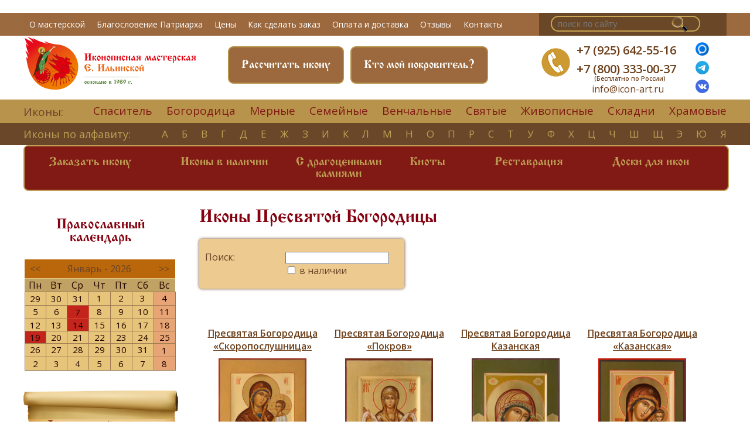

--- FILE ---
content_type: text/html; charset=UTF-8
request_url: https://icon-art.ru/15/Ikony_Bogorodicy.html
body_size: 9752
content:
<!DOCTYPE html PUBLIC "-//W3C//DTD XHTML 1.0 Strict//EN" "http://www.w3.org/TR/xhtml1/DTD/xhtml1-strict.dtd">
<html xmlns="http://www.w3.org/1999/xhtml" xmlns:php="http://php.net/xsl">
<head>
	<meta name="zen-verification" content="HOtnN7Uncs0YGwsGsar7pCiC7PDadcSJBfYJMSAwm7yd2WxQ1ZxE28qdQOgjVVfB" />
	<link rel="icon" href="/favicon.ico?v2" type="image/x-icon" />
	<link rel="shortcut icon" href="/favicon.ico?v2" type="image/x-icon" />
	<meta http-equiv="Content-Type" content="text/html; charset=UTF-8" />
	<meta name="yandex-verification" content="a7c419794830ace8" />
	<title>Иконы Богородицы</title>
	<meta name="keywords" content="Иконописная мастерская, купить икону, икона на заказ, икона в подарок" />
	<meta name="description" content="Предлагаем вам создать уникальное произведение искусства, настоящую семейную реликвию-икону для вашей семьи" />
	<link rel="stylesheet" href="https://cdnjs.cloudflare.com/ajax/libs/jqueryui/1.12.1/jquery-ui.min.css">
	<link rel="stylesheet" type="text/css" href="/static/css/style_screen.css?5" />
	<link rel="stylesheet" type="text/css" href="/static/css/style_mob.css?5" media="all" />
	<link rel="stylesheet" type="text/css" href="/static/cal/calendar.css" />
	<link rel="stylesheet" type="text/css" href="/static/css/jquery.fancybox.min.css" />
	<link href="https://fonts.googleapis.com/css?family=Open+Sans:300,400,400i,600&amp;subset=cyrillic" rel="stylesheet" />
	<meta http-equiv="X-UA-Compatible" content="IE=edge,chrome=1" />
	<meta name="viewport" content="width=device-width" />
	<meta name="yandex-verification" content="455787739c3c8934" />
	<meta name="google-site-verification" content="eTycel61Ca7aVj4PmI8SdMMAn1KoSK6Ql2_IERNZndA" />
<script>
  (function(i,s,o,g,r,a,m){i['GoogleAnalyticsObject']=r;i[r]=i[r]||function(){
  (i[r].q=i[r].q||[]).push(arguments)},i[r].l=1*new Date();a=s.createElement(o),
  m=s.getElementsByTagName(o)[0];a.async=1;a.src=g;m.parentNode.insertBefore(a,m)
  })(window,document,'script','//www.google-analytics.com/analytics.js','ga');

  ga('create', 'UA-49635812-1', 'icon-art.ru');
  ga('send', 'pageview');

</script>
<script type="text/javascript">
	!function(){
		var t=document.createElement("script");t.type="text/javascript",t.async=!0,t.src="https://vk.com/js/api/openapi.js?168",
		t.onload=function(){VK.Retargeting.Init("VK-RTRG-529641-9dQgH"),VK.Retargeting.Hit()},document.head.appendChild(t)}();
</script>
<noscript><img src="https://vk.com/rtrg?p=VK-RTRG-529641-9dQgH" style="position:fixed; left:-999px;" alt=""></noscript>
<link rel="stylesheet" href="/css/app.css?id=03c35ebf2fc2317c246d">

	<script type="text/javascript" src="//vk.com/js/api/openapi.js?105"></script>
	<script type="text/javascript" src="/static/tabs.v.1.2.js"></script>
	<script src="https://cdnjs.cloudflare.com/ajax/libs/jquery/3.5.1/jquery.min.js" type="text/javascript"></script>
	<script src="https://cdnjs.cloudflare.com/ajax/libs/jqueryui/1.12.1/jquery-ui.min.js" type="text/javascript"></script>
	<script type="text/javascript" src="/static/cal/calendar.js"></script>
	<script src="/js/app.js?id=35e7e4bd3f271d006f6a"></script>
	<script type="text/javascript" src="/static/jquery.fancybox.min.js"></script>
	
	
	<script type="text/javascript">
		$(document).ready(function(){
			$(".modalbox").fancybox();
		});
	</script>
	<!--script type="text/javascript" src="/static/snap.js"></script-->
	<script src="//code-eu1.jivosite.com/widget/VkvRlR4i1g"></script>
	<script src="/static/slick.js" type="text/javascript" charset="utf-8"></script>
<script type="text/javascript">
$(function() {
	$(window).scroll(function() {
		if($(this).scrollTop() != 0) {
			$('#toTop').fadeIn();
		} else {
			$('#toTop').fadeOut();
		}
	});
	$('#toTop').click(function() {$('body,html').animate({scrollTop:0},800);});
});
</script>
</head>
<body>
<script type="text/javascript"> (function(m,e,t,r,i,k,a){m[i]=m[i]||function(){(m[i].a=m[i].a||[]).push(arguments)}; m[i].l=1*new Date();k=e.createElement(t),a=e.getElementsByTagName(t)[0],k.async=1,k.src=r,a.parentNode.insertBefore(k,a)})
        (window, document, "script", "https://mc.yandex.ru/metrika/tag.js", "ym");

        ym(19021459, "init", {
                clickmap:true,
                trackLinks:true,
                accurateTrackBounce:true,
                webvisor:true
        });
        </script>
<noscript><div><img src="https://mc.yandex.ru/watch/19021459" style="position:absolute; left:-9999px;" alt="" /></div></noscript>
<div class="snap-drawers" style="display:none;z-index:10">
	<div class="snap-drawer snap-drawer-left">
		<div>
			<strong style="margin-left: 80px">Меню</strong>
			<ul>
				<li class="red"><a href="/calendar">Православный календарь</a></li>
				<li><a href="/Ikona_na_zakaz.html">Заказать икону</a></li>
				<li><a href="/Ikony_v_nalichii.html">Иконы в наличии</a></li>
				<li><a href="/Restavracija.html">Реставрация</a></li>
				<li><a href="/Doski_dlja_ikon.html">Доски для икон</a></li>
				<li><a href="/Dostavka_i_oplata.html">Доставка и оплата</a></li>
			</ul>
			<strong class="lower-h3">Иконы</strong>
			<ul>
				<li><a href="/Alfavit.html">Иконы по алфавиту</a></li>
				<li><a href="/Ikony_Spasitelja.html">Спаситель</a></li>
				<li><a href="/Ikony_Bogorodicy.html">Богородица</a></li>
				<li><a href="/Venchalnye_ikony.html">Венчальные</a></li>
				<li><a href="/Mernaja_ikona.html">Мерные</a></li>
				<li><a href="/Semejjnye_ikony.html">Семейные</a></li>
				<li><a href="/Imennye_ikony.html">Святые</a></li>
				<li><a href="/Zhivopisnye_ikony.html">Живописные</a></li>
				<li><a href="/Ikony_s_dragocennymi_kamnjami.html">Иконы с драгоценными камнями</a></li>
				<li class="al_li_last"><a href="/Skladni_iz_karelskojj_berezy.html">Складни</a></li>
				<li><a href="/Khramovye_ikony.html">Храмовые</a></li>
				<li><a href="/Ikona_v_podarok.html">Икона в подарок</a></li>
				<li><a href="/Kioty_i_firmennye_korobki-shkatulki.html">Киоты</a></li>
			</ul>
			<strong><a href="/site-catalog">О нас</a></strong>
			<ul>
				<li><a href="/O_masterskojj.html">О мастерской</a></li>
				<li><a href="/Otzyvy_zakazchikov.html">Отзывы</a></li>
				<li><a href="/Izdatelstvo.html">Издательская деятельность</a></li>
				<li><a href="/Video.html">Видео и публикации</a></li>
				<li><a href="/Slovar_terminov.html">Православный словарь</a></li>
				<li><a href="/site-catalog">Каталог статей</a></li>
				<li><a href="/feedback">Контакты</a></li>
			</ul>
		</div>
	</div>
</div>
<a href="#" id="open-left" style="margin:22px; padding:5px" onclick="$('.snap-drawers').toggle();return false"></a>
<div class="wrapper snap-content" id="content">
	<a name="top"></a>
	<div class="container">
		<div class="main_nav">
			<div class="main_nav_inn inn">
				<div class="menu_main">
					<ul>
												<li><a href="/O_masterskojj.html">О мастерской</a></li>
						<li><a href="/Ikona_v_podarok_Ego_Svjatejjshestvu_Svjatejjshemu_Patriarkhu_Moskovskomu_i_Vseja_Rusi.html">Благословение Патриарха</a></li>
						<li><a href="/Kak_sdelat_zakaz.html#tableprice">Цены</a></li>
						<li><a href="/Kak_sdelat_zakaz.html#zakaz1">Как сделать заказ</a></li>
						<li><a href="/Dostavka_i_oplata.html">Оплата и доставка</a></li>
						<li><a href="/Otzyvy_zakazchikov.html">Отзывы</a></li>
						<li><a href="/feedback">Контакты</a></li>
					</ul>
				</div>
				<div class="s_cart">
					<div class="search_n">
						<form action="/search/" method="get">
							<input type="search" name="q" placeholder="поиск по сайту"></input>
							<input type="submit" name="ent" class="lupaa"></input>
						</form>
					</div>
					<div class="cart_n">
						<img src="/static/images/korzina-n.png"></img>
					</div>
				</div>
				<div class="clear"></div>
			</div>
			<div class="clear"></div>
		</div>
		<div class="head">
			<div class="head-inn inn">
				<div class="logo">
					<a href="/">
						<img class="desctop" src="/static/images/logo2021.png" alt="Логотип мастерской Екатерины Ильинской"></img>
						<img class="mobile" src="/static/images/logo2021.png" alt="Логотип мастерской Екатерины Ильинской"></img>
					</a>
				</div>
				<div class="head-cr">
					<div class="search-mobile">
						<form action="/search/" method="get">
							<input type="search" name="q" placeholder="поиск по сайту"></input>
							<input type="submit" name="ent" class="lupaa" placeholder="o"></input>
						</form>
					</div>
					<div class="button1"><p><a href="/calendar/Pokrovitel.html">Кто мой покровитель?</a></p></div>
					<div class="button1 dsp-screen"><p><a href="/Raschitat.html">Рассчитать икону</a></p></div>
				</div>
				<div class="cont">
					<div class="teln"><img src="/static/images/tel-n.png"></div>
					<div class="contct">
						<p>
							<a class="tel_ct1" href="tel:+79256425516">+7 (925) 642-55-16</a>
							<br><br>
							<a class="tel_ct2" href="tel:+78003330037">+7 (800) 333-00-37<br><br><span class="freerus">(Бесплатно по России)</span></a>
							<a class="tel_ct3" href="https://max.ru/u/f9LHodD0cOKsVl6ZkmnYGkyN1gNV85sPOsWr7nFhQm8AcHOiYG1kKrA_Uug" target="_blank">
								<img height="23" src="/img/image/max.png"></a>
							<a class="tel_ct3" href="https://t.me/Masterskaya_Ilyinskoy" target="_blank"><img height=23 src="/img/image/tg.png"></a>
							<a class="tel_ct3" href="https://vk.com/club57219595" target="_blank"><img height=23 src="/img/image/vk.png"></a>
						</p>
						<span><a class="mailhed" href="mailto:info@icon-art.ru">info@icon-art.ru</a></span>
					</div>
					<div class="fb1"><a target="blank" href="https://max.ru/u/f9LHodD0cOKsVl6ZkmnYGkyN1gNV85sPOsWr7nFhQm8AcHOiYG1kKrA_Uug" title="Max"><img height="23" src="/img/image/max.png"></a></div>
					<div class="vk1"><a target="blank" href="https://t.me/Masterskaya_Ilyinskoy" title=Телеграм ><img height=23 src="/img/image/tg.png"></a></div>
					<div class="inst1"><a target="_blank" href="https://vk.com/club57219595" title="ВКонтакте"><img height=23 src="/img/image/vk.png"></a></div>
				</div>
				<div class="clear"></div>
			</div>
		</div>

		<div class="block1 block11">
			<div class="menu2 menu22">
				<div class="inn">
					<p>Иконы:</p>
					<ul>
						<li><a href="/Ikony_Spasitelja.html">Спаситель</a></li>
						<li><a href="/Ikony_Bogorodicy.html">Богородица</a></li>
						<li><a href="/Mernaja_ikona.html">Мерные</a></li>
						<li><a href="/Semejjnye_ikony.html">Семейные</a></li>
						<li><a href="/Venchalnye_ikony.html">Венчальные</a></li>
						<li><a href="/Imennye_ikony.html">Святые</a></li>
						<li><a href="/Zhivopisnye_ikony.html">Живописные</a></li>
						<li><a href="/Skladni_iz_karelskojj_berezy.html">Складни</a></li>
						<li class="al_li_last"><a href="/Khramovye_ikony.html">Храмовые</a></li>
					</ul>
					<div class="clear"></div>
				</div>
			</div>
			<div class="menu3 menu33">
				<div class="inn">
					<p><a href="/Alfavit.html">Иконы по алфавиту:</a></p>
					<ul>
													<li><a href="/Alfavit.html#holy-А">А</a></li>
													<li><a href="/Alfavit.html#holy-Б">Б</a></li>
													<li><a href="/Alfavit.html#holy-В">В</a></li>
													<li><a href="/Alfavit.html#holy-Г">Г</a></li>
													<li><a href="/Alfavit.html#holy-Д">Д</a></li>
													<li><a href="/Alfavit.html#holy-Е">Е</a></li>
													<li><a href="/Alfavit.html#holy-Ж">Ж</a></li>
													<li><a href="/Alfavit.html#holy-З">З</a></li>
													<li><a href="/Alfavit.html#holy-И">И</a></li>
													<li><a href="/Alfavit.html#holy-К">К</a></li>
													<li><a href="/Alfavit.html#holy-Л">Л</a></li>
													<li><a href="/Alfavit.html#holy-М">М</a></li>
													<li><a href="/Alfavit.html#holy-Н">Н</a></li>
													<li><a href="/Alfavit.html#holy-О">О</a></li>
													<li><a href="/Alfavit.html#holy-П">П</a></li>
													<li><a href="/Alfavit.html#holy-Р">Р</a></li>
													<li><a href="/Alfavit.html#holy-С">С</a></li>
													<li><a href="/Alfavit.html#holy-Т">Т</a></li>
													<li><a href="/Alfavit.html#holy-У">У</a></li>
													<li><a href="/Alfavit.html#holy-Ф">Ф</a></li>
													<li><a href="/Alfavit.html#holy-Х">Х</a></li>
													<li><a href="/Alfavit.html#holy-Ц">Ц</a></li>
													<li><a href="/Alfavit.html#holy-Ч">Ч</a></li>
													<li><a href="/Alfavit.html#holy-Ш">Ш</a></li>
													<li><a href="/Alfavit.html#holy-Щ">Щ</a></li>
													<li><a href="/Alfavit.html#holy-Э">Э</a></li>
													<li><a href="/Alfavit.html#holy-Ю">Ю</a></li>
												<li class="al_li_last"><a href="/Alfavit.html#holy-Я">я</a></li>
					</ul>
					<div class="clear"></div>
				</div>
			</div>
			<div class="block1-inn inn">
				<div class="slideshow slideshow1">
					<div class="menu4 menu41">
						<ul>
							<li><a href="/Ikona_na_zakaz.html">Заказать икону</a></li>
							<li><a href="/Ikony_v_nalichii.html">Иконы в наличии</a></li>
							<li><a href="/Ikony_s_dragocennymi_kamnjami.html" style="padding: 17px 5px;text-align:center">С драгоценными<br>камнями</a></li>
							<li><a href="/Kioty_i_firmennye_korobki-shkatulki.html">Киоты</a></li>
							<li><a href="/Restavracija.html">Реставрация</a></li>
							<li><a href="/Doski_dlja_ikon.html">Доски для икон</a></li>
							<!--li><a href="/Mebel.html">Мебель</a></li-->
							<div class="clear"></div>
						</ul>
					</div>
					<div class="clear"></div>
				</div>
			</div>
		</div>
		<div class="main main1">
			<div class="main-inn inn">
				<div class="sidebar sidebar1">
					<div class="calendarside1">
						<h3>Православный календарь</h3>
						<div id="left-vertical-menu-calendar" class="jajc-container jajc-calendar-white"></div>
						<script type="text/javascript">
                                new JustCalendar({
                                container: document.getElementById('left-vertical-menu-calendar'),
                                startDate: new Date(),
                                calendars: 1
                                });
                            </script>
					</div>
					<div class="side-top"></div>
					<div class="sidemenu">
						<p><a href="/Domashnijj_ikonostas.html">Домашний иконостас</a></p>
						<p><a href="/Rabota_v_khramakh.html">Храмовый иконостас</a></p>
						<p><a href="/Napisanie_redkikh_svjatykh.html">Написание редких святых</a></p>
						<p><a href="/Ikona_v_podarok.html">Подарить икону</a></p>
						<p><a href="/Ikony_na_vsjakuju_potrebu.html">Перед какой иконой молиться в различных ситуациях</a></p>
						<div class="separ"></div>
						<p><a href="/Ikony_s_dragocennymi_kamnjami.html">Иконы c драгоценными камнями</a></p>
						<p><a href="/Napisanie_ikon_pod_oklad.html">Написание икон под оклад</a></p>
						<div class="separ"></div>
						<div class="separ"></div>
						<p><a href="/site-catalog">Статьи</a></p>
						<div class="separ"></div>
						<p></p>
					</div>
				</div>
				<div class="content content1">
					<h1>Иконы Пресвятой Богородицы</h1>
<!--p style="margin-bottom: 30px;">Посмотреть иконы Пресвятой Богородицы в наличии и цены можно в нашем магазине по <a style="color: blue;" href="/shop/Ikony_Bogorodicy">ссылке</a></p--> <div class="find_saint_form search">
    <div class="widgets_block">
        <div class="label">Поиск:</div>
        <input type="text" data-type="ourlady" data-view="before" data-url="Ikony_Bogorodicy"/><br />
        <div class="label"></div>
        <label><input type="checkbox" /> в наличии</label>
    </div>
</div>
<script type="text/javascript" src="/static/icon-search.js?5"></script>

<div class="clear"></div>
<div class="icon-list">
                <div class="icon_works" style="text-align:center;">
            <b><a href="/icons/info/5548/Presvjataja_Bogorodica_Skoroposlushnica.html">Пресвятая Богородица «Скоропослушница»</a></b><br>
            <a data-fancybox="images" href="/img/image/5548.jpg" data-caption="Пресвятая Богородица «Скоропослушница» Изображение №5548 (21Х28 см. Дерево, темпера, позолота.) Артикул 5548"
	title="Пресвятая Богородица «Скоропослушница»" class="highslide">
	<img src="/img/w350/5548.jpg" extra="{$icon_extra_5548}" alt="Пресвятая Богородица «Скоропослушница»" >
</a>

            <a class="callme_viewform" popup="/order/122679">
		Заказать икону</a>

        </div>
                    <div class="icon_works" style="text-align:center;">
            <b><a href="/icons/info/5547/Presvjataja_Bogorodica_.html">Пресвятая Богородица «Покров»</a></b><br>
            <a data-fancybox="images" href="/img/image/5547.jpg" data-caption="Пресвятая Богородица «Покров» Изображение №5547 (10,5Х25 см. Дерево, левкас, паволока, темпера, позолота.) Артикул 5547"
	title="Пресвятая Богородица «Покров»" class="highslide">
	<img src="/img/w350/5547.jpg" extra="{$icon_extra_5547}" alt="Пресвятая Богородица «Покров»" >
</a>

            <a class="callme_viewform" popup="/order/122678">
		Заказать икону</a>

        </div>
                    <div class="icon_works" style="text-align:center;">
            <b><a href="/icons/info/5545/Presvjataja_Bogorodica_Kazanskaja.html">Пресвятая Богородица Казанская</a></b><br>
            <a data-fancybox="images" href="/img/image/5545.jpg" data-caption="Пресвятая Богородица Казанская Изображение №5545 (21Х28 см. Дерево, темпера, позолота.) На полях две золотые вставки для  святых, которые могут быть вписаны сюда по Вашему желанию. Артикул 5545"
	title="Пресвятая Богородица Казанская" class="highslide">
	<img src="/img/w350/5545.jpg" extra="{$icon_extra_5545}" alt="Пресвятая Богородица Казанская" >
</a>

            <a class="callme_viewform" popup="/order/122677">
		Заказать икону</a>

        </div>
                    <div class="icon_works" style="text-align:center;">
            <b><a href="/icons/info/5497/Presvjataja.html">Пресвятая Богородица «Казанская»</a></b><br>
            <a data-fancybox="images" href="/img/image/5497.jpg" data-caption="Пресвятая Богородица «Казанская» Изображение №5497 (10,5Х13 см. Дерево, темпера, позолота.) Артикул 5497"
	title="Пресвятая Богородица «Казанская»" class="highslide">
	<img src="/img/w350/5497.jpg" extra="{$icon_extra_5497}" alt="Пресвятая Богородица «Казанская»" >
</a>

            <a class="callme_viewform" popup="/order/122651">
		Заказать икону</a>

        </div>
                    <p class="clear"></p>
                    <div class="icon_works" style="text-align:center;">
            <b><a href="/icons/info/5462/Presvjataja_Bogorodica_Neuvjadaemyjj_Cvet.html">Пресвятая Богородица «Неувядаемый Цвет»</a></b><br>
            <a data-fancybox="images" href="/img/image/5462.jpg" data-caption="Пресвятая Богородица «Неувядаемый Цвет» Изображение №5462 (15Х20 см. Дерево, темпера, позолота.) Артикул 5462"
	title="Пресвятая Богородица «Неувядаемый Цвет»" class="highslide">
	<img src="/img/w350/5462.jpg" extra="{$icon_extra_5462}" alt="Пресвятая Богородица «Неувядаемый Цвет»" >
</a>

            <a class="callme_viewform" popup="/order/122632">
		Заказать икону</a>

        </div>
                    <div class="icon_works" style="text-align:center;">
            <b><a href="/icons/info/5446/Presvjataja.html">Пресвятая Богородица «Феодоровская»</a></b><br>
            <a data-fancybox="images" href="/img/image/5446.jpg" data-caption="Пресвятая Богородица «Феодоровская» Изображение №5446 (15Х20 см. Дерево, темпера, позолота.) Артикул 5446"
	title="Пресвятая Богородица «Феодоровская»" class="highslide">
	<img src="/img/w350/5446.jpg" extra="{$icon_extra_5446}" alt="Пресвятая Богородица «Феодоровская»" >
</a>

            <a class="callme_viewform" popup="/order/122622">
		Заказать икону</a>

        </div>
                    <div class="icon_works" style="text-align:center;">
            <b><a href="/icons/info/5443/Presvjataja_Bogorodica_Odigitrija.html">Пресвятая Богородица «Одигитрия»</a></b><br>
            <a data-fancybox="images" href="/img/image/5443.jpg" data-caption="Пресвятая Богородица «Одигитрия» Изображение №5443 (21Х28 см. Дерево, темпера, позолота с резьбой. эмаль.) Артикул 5443"
	title="Пресвятая Богородица «Одигитрия»" class="highslide">
	<img src="/img/w350/5443.jpg" extra="{$icon_extra_5443}" alt="Пресвятая Богородица «Одигитрия»" >
</a>

            <a class="callme_viewform" popup="/order/122620">
		Заказать икону</a>

        </div>
                    <div class="icon_works" style="text-align:center;">
            <b><a href="/icons/info/5440/Ikona_Presvjatojj_Bogorodicy_Vladimirskaja.html">Икона Пресвятой Богородицы «Владимирская»</a></b><br>
            <a data-fancybox="images" href="/img/image/5440.png" data-caption="Икона Пресвятой Богородицы «Владимирская» Изображение №5440 (21Х28 см. Дерево, темпера, позолота с резьбой.) Артикул 5440"
	title="Икона Пресвятой Богородицы «Владимирская»" class="highslide">
	<img src="/img/w350/5440.png" extra="{$icon_extra_5440}" alt="Икона Пресвятой Богородицы «Владимирская»" >
</a>

            <a class="callme_viewform" popup="/order/122617">
		Заказать икону</a>

        </div>
                    <p class="clear"></p>
                    <div class="icon_works" style="text-align:center;">
            <b><a href="/icons/info/5428/Presvjataja_Bogorodica_Feodorovskaja.html">Пресвятая Богородица «Феодоровская»</a></b><br>
            <a data-fancybox="images" href="/img/image/5428.png" data-caption="Пресвятая Богородица «Феодоровская» Изображение №5428 (10.5Х13 см. Дерево, темпера, позолота.) Артикул 5428"
	title="Пресвятая Богородица «Феодоровская»" class="highslide">
	<img src="/img/w350/5428.png" extra="{$icon_extra_5428}" alt="Пресвятая Богородица «Феодоровская»" >
</a>

            <a class="callme_viewform" popup="/order/122607">
		Заказать икону</a>

        </div>
                    <div class="icon_works" style="text-align:center;">
            <b><a href="/icons/info/5427/Presvjataja.html">Пресвятая Богородица «Казанская»</a></b><br>
            <a data-fancybox="images" href="/img/image/5427.png" data-caption="Пресвятая Богородица «Казанская» Изображение №5427 (10,5Х13 см. Дерево, темпера, позолота.) Артикул 5427"
	title="Пресвятая Богородица «Казанская»" class="highslide">
	<img src="/img/w350/5427.png" extra="{$icon_extra_5427}" alt="Пресвятая Богородица «Казанская»" >
</a>

            <a class="callme_viewform" popup="/order/122606">
		Заказать икону</a>

        </div>
                    <div class="icon_works" style="text-align:center;">
            <b><a href="/icons/info/5416/Presvjataja_Bogorodica.html">Пресвятая Богородица «Казанская»</a></b><br>
            <a data-fancybox="images" href="/img/image/5416.jpg" data-caption="Пресвятая Богородица «Казанская» Изображение №5416 (15Х20 см. Дерево, темпера, позолота, чернь, золотопробельное письмо.) Артикул 5416"
	title="Пресвятая Богородица «Казанская»" class="highslide">
	<img src="/img/w350/5416.jpg" extra="{$icon_extra_5416}" alt="Пресвятая Богородица «Казанская»" >
</a>

            <a class="callme_viewform" popup="/order/122598">
		Заказать икону</a>

        </div>
                    <div class="icon_works" style="text-align:center;">
            <b><a href="/icons/info/5412/Presvjataja_Bogorodica_Pokrov.html">Пресвятая Богородица «Покров»</a></b><br>
            <a data-fancybox="images" href="/img/image/5412.jpg" data-caption="Пресвятая Богородица «Покров» Изображение №5412 (10,5Х13 см. Дерево, темпера, позолота.) Артикул 5412"
	title="Пресвятая Богородица «Покров»" class="highslide">
	<img src="/img/w350/5412.jpg" extra="{$icon_extra_5412}" alt="Пресвятая Богородица «Покров»" >
</a>

            <a class="callme_viewform" popup="/order/122594">
		Заказать икону</a>

        </div>
                    <p class="clear"></p>
                    <div class="icon_works" style="text-align:center;">
            <b><a href="/icons/info/5407/Presvjataja_Bogorodica.html">Пресвятая Богородица «Неувядаемый Цвет»</a></b><br>
            <a data-fancybox="images" href="/img/image/5407.jpg" data-caption="Пресвятая Богородица «Неувядаемый Цвет» Изображение №5407 (15Х20 см. Дерево, масло, позолота с резьбой.) Артикул 5407"
	title="Пресвятая Богородица «Неувядаемый Цвет»" class="highslide">
	<img src="/img/w350/5407.jpg" extra="{$icon_extra_5407}" alt="Пресвятая Богородица «Неувядаемый Цвет»" >
</a>

            <a class="callme_viewform" popup="/order/122591">
		Заказать икону</a>

        </div>
                    <div class="icon_works" style="text-align:center;">
            <b><a href="/icons/info/5398/Pre.html">Пресвятая Богородица «Казанская»</a></b><br>
            <a data-fancybox="images" href="/img/image/5398.jpg" data-caption="Пресвятая Богородица «Казанская» Изображение №5398 (15Х20 см. Дерево, темпера, позолота.) Артикул 5398"
	title="Пресвятая Богородица «Казанская»" class="highslide">
	<img src="/img/w350/5398.jpg" extra="{$icon_extra_5398}" alt="Пресвятая Богородица «Казанская»" >
</a>

            <a class="callme_viewform" popup="/order/122582">
		Заказать икону</a>

        </div>
                    <div class="icon_works" style="text-align:center;">
            <b><a href="/icons/info/5393/Presvjataja_Bogorodica_Pokrov.html">Пресвятая Богородица «Покров»</a></b><br>
            <a data-fancybox="images" href="/img/image/5393.jpg" data-caption="Пресвятая Богородица «Покров» Изображение №5393 (21Х28 см. Дерево, масло, позолота с резьбой.) Артикул 5393"
	title="Пресвятая Богородица «Покров»" class="highslide">
	<img src="/img/w350/5393.jpg" extra="{$icon_extra_5393}" alt="Пресвятая Богородица «Покров»" >
</a>

            <a class="callme_viewform" popup="/order/122577">
		Заказать икону</a>

        </div>
                    <div class="icon_works" style="text-align:center;">
            <b><a href="/icons/info/5373/Presvjataja_Bogorodica_Kazanskaja.html">Пресвятая Богородица «Казанская»</a></b><br>
            <a data-fancybox="images" href="/img/image/5373.jpg" data-caption="Пресвятая Богородица «Казанская» Изображение №5373 (15Х20 см. Дерево, темпера, позолота.) Артикул 5373"
	title="Пресвятая Богородица «Казанская»" class="highslide">
	<img src="/img/w350/5373.jpg" extra="{$icon_extra_5373}" alt="Пресвятая Богородица «Казанская»" >
</a>

            <a class="callme_viewform" popup="/order/122568">
		Заказать икону</a>

        </div>
                    <p class="clear"></p>
                    <div class="icon_works" style="text-align:center;">
            <b><a href="/icons/info/5368/Presvjataja_Bogorodica_Sporuchnica_greshnykh.html">Пресвятая Богородица «Споручница грешных»</a></b><br>
            <a data-fancybox="images" href="/img/image/5368.jpg" data-caption="Пресвятая Богородица «Споручница грешных» Изображение №5368 (15Х20 см. Дерево, темпера, позолота.) Артикул 5368"
	title="Пресвятая Богородица «Споручница грешных»" class="highslide">
	<img src="/img/w350/5368.jpg" extra="{$icon_extra_5368}" alt="Пресвятая Богородица «Споручница грешных»" >
</a>

            <a class="callme_viewform" popup="/order/122564">
		Заказать икону</a>

        </div>
                    <div class="icon_works" style="text-align:center;">
            <b><a href="/icons/info/5363/Presvjataja_Bogorodica_Kazanskaja.html">Пресвятая Богородица «Казанская»</a></b><br>
            <a data-fancybox="images" href="/img/image/5363.jpg" data-caption="Пресвятая Богородица «Казанская» Изображение №5363 (15Х20 см. Дерево, темпера, позолота.) Артикул 5363"
	title="Пресвятая Богородица «Казанская»" class="highslide">
	<img src="/img/w350/5363.jpg" extra="{$icon_extra_5363}" alt="Пресвятая Богородица «Казанская»" >
</a>

            <a class="callme_viewform" popup="/order/122560">
		Заказать икону</a>

        </div>
                    <div class="icon_works" style="text-align:center;">
            <b><a href="/icons/info/5355/Presvjataja_Bogorodica_Kazanskaja.html">Пресвятая Богородица «Казанская»</a></b><br>
            <a data-fancybox="images" href="/img/image/5355.jpg" data-caption="Пресвятая Богородица «Казанская» Изображение №5355 (15Х20 см. Дерево, темпера, позолота.) Артикул 5355"
	title="Пресвятая Богородица «Казанская»" class="highslide">
	<img src="/img/w350/5355.jpg" extra="{$icon_extra_5355}" alt="Пресвятая Богородица «Казанская»" >
</a>

            <a class="callme_viewform" popup="/order/122552">
		Заказать икону</a>

        </div>
                    <div class="icon_works" style="text-align:center;">
            <b><a href="/icons/info/5328/Presvjataja_Bogorodica_Kazanskaja.html">Пресвятая Богородица «Казанская»</a></b><br>
            <a data-fancybox="images" href="/img/image/5328.jpg" data-caption="Пресвятая Богородица «Казанская» Изображение №5328 (15Х20 см. Дерево, темпера, белая и желтая позолота с резьбой.) Артикул 5328"
	title="Пресвятая Богородица «Казанская»" class="highslide">
	<img src="/img/w350/5328.jpg" extra="{$icon_extra_5328}" alt="Пресвятая Богородица «Казанская»" >
</a>

            <a class="callme_viewform" popup="/order/122538">
		Заказать икону</a>

        </div>
                    <p class="clear"></p>
                    <div class="icon_works" style="text-align:center;">
            <b><a href="/icons/info/5326/Presvjataja_Bogorodica_.html">Пресвятая Богородица «Казанская»</a></b><br>
            <a data-fancybox="images" href="/img/image/5326.png" data-caption="Пресвятая Богородица «Казанская» Изображение №5326 (30Х40 см. Дерево, темпера, позолота, золотопробельное письмо.) Артикул 5326"
	title="Пресвятая Богородица «Казанская»" class="highslide">
	<img src="/img/w350/5326.png" extra="{$icon_extra_5326}" alt="Пресвятая Богородица «Казанская»" >
</a>

            <a class="callme_viewform" popup="/order/122536">
		Заказать икону</a>

        </div>
                    <div class="icon_works" style="text-align:center;">
            <b><a href="/icons/info/5317/Presvjataja_Bogorodica_Golubickaja.html">Пресвятая Богородица «Голубицкая»</a></b><br>
            <a data-fancybox="images" href="/img/image/5317.jpg" data-caption="Пресвятая Богородица «Голубицкая» Изображение №5317 (15Х20 см. Дерево, темпера, позолота с резьбой.) Артикул 5317"
	title="Пресвятая Богородица «Голубицкая»" class="highslide">
	<img src="/img/w350/5317.jpg" extra="{$icon_extra_5317}" alt="Пресвятая Богородица «Голубицкая»" >
</a>

            <a class="callme_viewform" popup="/order/122530">
		Заказать икону</a>

        </div>
                    <div class="icon_works" style="text-align:center;">
            <b><a href="/icons/info/5295/Presvjataja_Bogorodic.html">Пресвятая Богородица «Казанская»</a></b><br>
            <a data-fancybox="images" href="/img/image/5295.jpg" data-caption="Пресвятая Богородица «Казанская» Изображение №5295 (10,5Х13 см. Дерево, темпера, позолота с резьбой.) Артикул 5295"
	title="Пресвятая Богородица «Казанская»" class="highslide">
	<img src="/img/w350/5295.jpg" extra="{$icon_extra_5295}" alt="Пресвятая Богородица «Казанская»" >
</a>

            <a class="callme_viewform" popup="/order/122516">
		Заказать икону</a>

        </div>
                    <div class="icon_works" style="text-align:center;">
            <b><a href="/icons/info/5284/Presvjataja.html">Пресвятая Богородица «Казанская»</a></b><br>
            <a data-fancybox="images" href="/img/image/5284.jpg" data-caption="Пресвятая Богородица «Казанская» Изображение №5284 (12Х16 см. Дерево, темпера, позолота.) Артикул 5284"
	title="Пресвятая Богородица «Казанская»" class="highslide">
	<img src="/img/w350/5284.jpg" extra="{$icon_extra_5284}" alt="Пресвятая Богородица «Казанская»" >
</a>

            <a class="callme_viewform" popup="/order/122509">
		Заказать икону</a>

        </div>
                    <p class="clear"></p>
            </div>
<p class="center page_bar">
    <span>	<a href="/1/Ikony_Bogorodicy.html">[<num>1</num>]</a>
</span>
		<span>	<a href="/2/Ikony_Bogorodicy.html">[<num>2</num>]</a>
</span>
	<span>	<a href="/3/Ikony_Bogorodicy.html">[<num>3</num>]</a>
</span>
	<span>	<a href="/4/Ikony_Bogorodicy.html">[<num>4</num>]</a>
</span>
	<span>	<a href="/5/Ikony_Bogorodicy.html">[<num>5</num>]</a>
</span>
	<span>	<a href="/6/Ikony_Bogorodicy.html">[<num>6</num>]</a>
</span>
	<span>	<a href="/7/Ikony_Bogorodicy.html">[<num>7</num>]</a>
</span>
	<span>	<a href="/8/Ikony_Bogorodicy.html">[<num>8</num>]</a>
</span>
	<span>	<a href="/9/Ikony_Bogorodicy.html">[<num>9</num>]</a>
</span>
	<span>	<a href="/10/Ikony_Bogorodicy.html">[<num>10</num>]</a>
</span>
	<span>	<a href="/11/Ikony_Bogorodicy.html">[<num>11</num>]</a>
</span>
	<span>	<a href="/12/Ikony_Bogorodicy.html">[<num>12</num>]</a>
</span>
	<span>	<a href="/13/Ikony_Bogorodicy.html">[<num>13</num>]</a>
</span>
	<span>	<a href="/14/Ikony_Bogorodicy.html">[<num>14</num>]</a>
</span>
	<span>	[15]
</span>
	<span>	<a href="/16/Ikony_Bogorodicy.html">[<num>16</num>]</a>
</span>
	<span>	<a href="/17/Ikony_Bogorodicy.html">[<num>17</num>]</a>
</span>
	<span>	<a href="/18/Ikony_Bogorodicy.html">[<num>18</num>]</a>
</span>
	<span>	<a href="/19/Ikony_Bogorodicy.html">[<num>19</num>]</a>
</span>
	<span>	<a href="/20/Ikony_Bogorodicy.html">[<num>20</num>]</a>
</span>
			<br/>
		<span>	<a href="/21/Ikony_Bogorodicy.html">[<num>21</num>]</a>
</span>
	<span>	<a href="/22/Ikony_Bogorodicy.html">[<num>22</num>]</a>
</span>
	<span>	<a href="/23/Ikony_Bogorodicy.html">[<num>23</num>]</a>
</span>
	<span>	<a href="/24/Ikony_Bogorodicy.html">[<num>24</num>]</a>
</span>
	<span>	<a href="/25/Ikony_Bogorodicy.html">[<num>25</num>]</a>
</span>
	<span>	<a href="/26/Ikony_Bogorodicy.html">[<num>26</num>]</a>
</span>
	<span>	<a href="/27/Ikony_Bogorodicy.html">[<num>27</num>]</a>
</span>
	<span>	<a href="/28/Ikony_Bogorodicy.html">[<num>28</num>]</a>
</span>
	<span>	<a href="/29/Ikony_Bogorodicy.html">[<num>29</num>]</a>
</span>
	<span>	<a href="/30/Ikony_Bogorodicy.html">[<num>30</num>]</a>
</span>
	<span>	<a href="/31/Ikony_Bogorodicy.html">[<num>31</num>]</a>
</span>
	<span>	<a href="/32/Ikony_Bogorodicy.html">[<num>32</num>]</a>
</span>
	<span>	<a href="/33/Ikony_Bogorodicy.html">[<num>33</num>]</a>
</span>
	<span>	<a href="/34/Ikony_Bogorodicy.html">[<num>34</num>]</a>
</span>
	<span>	<a href="/35/Ikony_Bogorodicy.html">[<num>35</num>]</a>
</span>
	<span>	<a href="/36/Ikony_Bogorodicy.html">[<num>36</num>]</a>
</span>
	<span>	<a href="/37/Ikony_Bogorodicy.html">[<num>37</num>]</a>
</span>
	<span>	<a href="/38/Ikony_Bogorodicy.html">[<num>38</num>]</a>
</span>
	<span>	<a href="/39/Ikony_Bogorodicy.html">[<num>39</num>]</a>
</span>
			<br/>
		<span>	<a href="/40/Ikony_Bogorodicy.html">[<num>40</num>]</a>
</span>
	<span>	<a href="/41/Ikony_Bogorodicy.html">[<num>41</num>]</a>
</span>
	<span>	<a href="/42/Ikony_Bogorodicy.html">[<num>42</num>]</a>
</span>
	<span>	<a href="/43/Ikony_Bogorodicy.html">[<num>43</num>]</a>
</span>
	<span>	<a href="/44/Ikony_Bogorodicy.html">[<num>44</num>]</a>
</span>












































</p>
<p>Если заглянуть в православный календарь, то мы увидим, что множество дней отмечены почитанием чудотворных икон Божией Матери. И у каждой иконы своя судьба множество Чудес Пресвятая Богородица творит через Свои Чудотворные Образы. Но как отличить различные иконы Пресвятой Богородицы друг от друга в чем смыл этих иконографий?&nbsp;</p>
<p>&nbsp;</p>
<p><strong><a href="/Alfavit.html#1">Иконы Богородицы в алфавитном порядке</a></strong></p>
<p><strong><a href="/Ikonografija_Presvjatojj_Bogorodicy.html">Читать об иконографии Пресвятой Богородицы подробнее</a></strong></p>
<p><strong><a href="/Osnovatel_masterskojj_Ekaterina_Borisovna_Ilinskaja_ob_ikonakh_ikonakh_Presvjatojj_Bogorodicy.html">Основатель мастерской Екатерина Борисовна Ильинская об иконах Пресвятой Богородицы</a></strong></p>
<p><strong>&nbsp;</strong></p>
				</div>
				<div class="clear"></div>
			</div>
		</div>
		<div class="footer">
			<div class="foot-inn inn">
				<div class="foot-l">
					<div class="logofoot"></div>
					<ul>
						<li><a target="blank" href="https://www.facebook.com/PravoslavEveryDay"><img src="/static/images/fbf.png"></img></a></li>
						<li><a target="blank" href="https://vk.com/club57219595"><img src="/static/images/vkf.png"></img></a></li>
						<li><a target="blank" href="http://instagram.com/icon_master_eilyinskoy"><img src="/static/images/instf.png"></img></a></li>
						<li><a class="zen-hr" href="https://dzen.ru/id/61c0572f79d8b44cbfc2dd41" target="_blank"><img src="/static/images/ya_zen.png"></img></a></li>
						<div class="clear"></div>
					</ul>
					<p><a target="blank" href="https://www.youtube.com/channel/UCb3L75mMMguWG6LTX-zV0nA"><img src="/static/images/fyout.png"></img></a></p>
				</div>
				<div class="foot-cl">
					<strong>Наши услуги</strong>
					<ul>
						<li><a href="/Ikona_na_zakaz.html">Икона на заказ</a></li>
						<li><a href="/shop/">Магазин готовых икон</a></li>
						<li><a href="/Obuchenie_ikonopisi.html">Школа иконописи</a></li>
						<li><a href="/Restavracija.html">Реставрация</a></li>
						<li><a href="/site-catalog">Статьи</a></li>
					</ul>
				</div>
				<div class="foot-cr">
					<strong>Покупателю</strong>
					<ul>
						<li><a href="/O_masterskojj.html">О мастерской</a></li>
						<li><a href="/Kak_sdelat_zakaz.html">Как сделать заказ</a></li>
						<li><a href="/Dostavka_i_oplata.html">Доставка и оплата</a></li>
						<li><a href="/politics">Политика конфиденциальности</a></li>
						<li><a href="/agreement">Согласие на обработку персональных данных</a></li>
						<li><a href="/policy-pd">Политика обработки персональных данных</a></li>
						<li><a href="/feedback">Задать вопрос</a></li>
						<li><a href="/feedback">Контакты</a></li>
					</ul>
				</div>
				<div class="foot-r">
					<strong>Контакты</strong>
					<p>+7 (925) 642-55-16<br></br>+7 (800) 333-00-37</p>
					<span>info@icon-art.ru<br></br>Адрес: г. Москва<br></br>ул. кооперативная, 4, к. 9<br></br>под.2, цокольный этаж</span>
				</div>
				<div class="clear"></div>
				<p>Copyright © 2003-2022 «Иконописная мастерская Екатерины Ильинской». <br></br>
					Все права на данной странице защищены</p>
				<div class="clear"></div>
			</div>
		</div>
	</div>
</div>
<div class="low-bar">
	<div class="whatsp lbar"><a class="popup" href="/popup/selectMsg"><img src="/img/image/msgrs.png"></img></a></div>
	<div class="call lbar"><a href="tel:+79256425516"><img src="/static/images/call.png"></img></a></div>
	<div class="waypoint lbar"><a href="https://yandex.ru/maps/-/CDaVA-Y0"><img src="/static/images/wayp.png"></img></a></div>
	<div class="conts lbar"><a href="mailto:info@icon-art.ru"><img src="/static/images/contsbar.png"></img></a></div>
	<div class="clear"></div>
</div>
</body>
</html>


--- FILE ---
content_type: text/css
request_url: https://icon-art.ru/static/css/style_screen.css?5
body_size: 8389
content:
@media screen and (min-width: 764px ) {


div div .dsp-screen{
	display:		block;
}
div div .dsp-mobile{
	display:		none;
}



.low-bar{
    display:        none;
}

.pokrovitel_name{
	font-size:		27px;
}



.podarok_icona_menu{
	margin-top:		50px;
}

.pim_box{
	display:		block;
	float:			left;
	border:			1px solid #e6c47a;
	border-radius:	17px;
	margin:			0 20px 30px 0;
	width:			190px;

}

.spisok_zakaz{
    list-style: none;
}


.spisok_zakaz li{
    position: relative;
}


.spisok_zakaz li:before{
    content:    "";
    position: absolute;
    width:  10px;
    height: 10px;
    border-radius:40px;
    background: #904900;
    top: 6px;
    left: -19px;

}


.li1n{
    position: relative;
}

/*.spisok_zakaz li.li1n::after{
    content:            "";
    position:           absolute;
    top:                -26px;
    left:               350px;
    width:              50px;
    height:             50px;
    background:         url(../images/strelka_verh2.png);
    background-size:    cover;
}*/







a.floatkill + div.search{
    float:          none;
    margin-bottom:  20px;
}




div div.slideshow section.main-page-slider{
    margin:         10px 0;
    padding:        0;
}

div div section.main-page-slider img{
    margin:         0;
}


div div section.main-page-slider ul.slick-dots{
    display:        none;
}


.dimbutton_box{
    box-shadow: 0px 0px 5px;
    background: #ECCA90;
    border-radius: 5px;
    width:      330px;
    padding:    6px 24px;
    float:      left;
    margin-left:40px;
}


div a.dimvideo_button{
    color:      #c3241b;
    display:    block;
    font-size:  19px;
    text-decoration: none;
    font-weight: bold;
}



div a.zen-hr img{
    width:  38px;
}


.find_saint_form{
    float:      left;
}



.pim_box a{
	display: 		table-cell;
    padding: 		10px 15px;
    text-decoration: underline;
    height: 		56px;
    vertical-align: middle;
    text-align: 	center;
    width:			175px;



}


.desctop{
	display:		block;
}
.mobile{
	display:		none;
}


.slidedesc{
	display:		block;
	position:		relative;
}

.tel_ct3{
	display:		none;
}


div.product-thumb .image img{
	height:			inherit;
	width:			100%;
	padding:		0;
}


.family_icons p a img,
.skladni_icons p a img{
	width:			150px;
	float:			left;
}
.icon_works a img{
	width:			150px;
}

.icon_works_by3 a img,.icon_works_wedding a img{
	width:			330px;
}

.icon_view a img{width:150px;}

table.members td{
	vertical-align: top;
	padding:	 	0 15px;
}


td a.button_pay{
    padding: 5px 10px;
    font-size: 14px;
    margin: 4px 0 0 0;
    text-decoration: none;
    font-family: 'CyrillicOld', serif;
    color: #fff;
    background: #8a0b0b;
    border: 2px solid #8a0b0b;
    display: block;
    cursor: pointer;
    position: relative;
    text-align: center;
    border-radius: 8px;
}


.button_pay_inside{
	width:	200px;
    padding: 5px 10px;
    margin: 4px 0 0 0;
    text-decoration: none;
    font-family: 'CyrillicOld', serif;
    color: #fff;
    background: #8a0b0b;
    border: 2px solid #8a0b0b;
    display: block;
    cursor: pointer;
    position: relative;
    text-align: center;
    border-radius: 8px;
}


.tinkoffPayForm input.payBtn{
	background:  #8a0b0b;
	border: 2px solid #8a0b0b;
	color: #fff;
	border-radius:	6px;
	font-weight: bold;
	cursor: pointer;
}

.tinkoffPayForm input.payBtn:hover{
	border: 2px solid #e6c47a;
	background: #e6c47a;
}

.tinkoffPayForm input{
	display: block;
    margin: 15px 0;
    outline: none;
    border: 1px solid #969696;
    border-radius: 4px;
    padding: 10px;
    min-width: 250px;

}




.slide-button1{
	position: absolute;
    color: #BE9F55;
    padding: 12px 32px;
    border-radius: 8px;
    background: #811A14;
    border: 2px solid #BE9F55;
    right: 106px;
    top: 290px;
}

.slide-button1 a{
	color:				#BE9F55;
	text-shadow: -1px 1px 1px #453b22;
    font-size: 20px;
}

.slide-button2{
	position: absolute;
    color: #BE9F55;
    padding: 7px 16px;
    border-radius: 8px;
    background: #811A14;
    border: 2px solid #BE9F55;
    bottom: 58px;
    right: 440px;
}


span.pokrov-intro{
	font-weight:		bold;
	color: #85010F;
}


div.button-pokrov strong a.callme_viewform{
	margin:				10px 0 20px 0;
}


div.slide-button2 a{
	color:				#BE9F55;
	font-family: 'CyrillicOld', serif;
	text-shadow: -1px 1px 1px #453b22;
    font-size: 18px;
}


.slidemob,
.search-mobile{
	display:		none;
}


.search_n form{
	position:		relative;
}


form input.lupaa{
	margin: 0;
    top: 0;
    right: -40px;
    position: absolute;
    background-size: cover;
    border: none;
    width:		30px;
    height:		30px;
    content:	"";
    background:	url(../images/lupa.png);
    font-size:	1px;
    background-size:	cover;
    cursor:     pointer;
}

.inn{
	margin:			0 auto;
	width:			1200px;
}


.clear{
	clear: 			both;
	display: 		block;
	overflow: 		hidden;
	visibility: 	hidden;
	width: 			0;
	height: 		0;
}


body{
	margin:			0;
	padding:		0;
	font-family: 	'Open Sans', sans-serif;
	font-size:		16px;
	color:			#684527;

}


img{
	max-width: 		100%;
	display:		inline;
}


a{
	color:			#6C3F1A;
	text-decoration:none;
}


.content a{
	text-decoration:	underline;
}


h1,h2,h3,h4,h5{
	font-family: 	'CyrillicOld', serif;
    color: 			#85010F;
}


.icon_works{
	float:			left;
	width:			24%;
}
.icon_view{
    float:			left;
    width:			24%;
}

.menu3{
	position:		relative;
}

.alphabet{
	position:		absolute;
	left:			0;
	top:			0;
	width:			100%;
	height:			100%;
	display:		block;
	text-decoration:none;
}

div div.sidebar1{
	width:			20%;
}

div div.content1{
	width:			75%;
}


div.block11,div.slideshow1{
	background:		none;
}

div.menu41{
	width:			100%;
}

div.menu41 ul{
	margin:			0;
	padding:		0;
	width:			100%;
	border-radius:	8px;
	background:		#811A14;
	border:			2px solid #BE9F55;
}

div.menu41 ul li{
	float:			left;
	margin:			0;
}

div.menu41 ul li a{
	border-radius:	5px;
	border:			none;
	padding: 		17px 42px;
}

div.menu41 ul li a:hover{
	color:			#811A14;
	border:			none;
}

div.main1{
	margin:			10px;
}


div.sidebar1{
	margin:			335px 0 0 0;
	position:		relative;
	overflow:  		visible;
    padding: 30px 12px 20px 12px;
}


.calendarside1{
	position:		absolute;
	width:			113%;
	left:			-17px;
	top: 			-323px;
}



div div a.button123{
    padding: 11px;
    text-align: center;
    color: #fff;
    position: absolute;
    z-index: 9999;
}

p.prepody{
	background: #ea8200;
    color: #000000;
    padding: 3px 10px;
    text-shadow: 1px 1px 1px #fff;
    border-radius: 7px;
}

.obuchenie-ul{
	    background: rgba(255, 219, 117, 0.26);
    padding: 20px 57px;
}

.kak_sdelat_zakaz td,.obuchenie-table td{
	padding:			5px;
	width:				30px;
	text-align:			center;
	background:			#EAC384;
	border:				1px solid #AF804D;
	margin-bottom:		2px;
	border-radius:		7px;
}











.mainsl{
	margin: 50px 0 0 0;
}

.mainsl .slick-slide div p{
	font-family: 'CyrillicOld', serif;
    color: #85010F;
    font-size:		20px;
    text-align:		center;
    margin:			20px 0 30px 0;
}

.mainsl .slick-slide div a{
	font-family: 'CyrillicOld', serif;
    font-size: 18px;
    color: #BE9F55;
    display: block;
    padding: 7px 24px;
    border-radius: 8px;
    background: #811A14;
    text-decoration:  none;
    border: 2px solid #BE9F55;
    margin:			10px auto;
    margin-left:	26px;
    margin-right:	27px;
}


.mainsl .slick-slide div a:hover{
    border: 2px solid #811A14;
    background: #BE9F55;
    color: #811A14;
}


/* Slider */
.slick-slider
{
    position: relative;

    display: block;
    box-sizing: border-box;

    -webkit-user-select: none;
       -moz-user-select: none;
        -ms-user-select: none;
            user-select: none;

    -webkit-touch-callout: none;
    -khtml-user-select: none;
    -ms-touch-action: pan-y;
        touch-action: pan-y;
    -webkit-tap-highlight-color: transparent;
}

.slick-list
{
    position: relative;

    display: block;
    overflow: hidden;

    margin: 0;
    padding: 0;
}
.slick-list:focus
{
    outline: none;
}
.slick-list.dragging
{
    cursor: pointer;
    cursor: hand;
}

.slick-slider .slick-track,
.slick-slider .slick-list
{
    -webkit-transform: translate3d(0, 0, 0);
       -moz-transform: translate3d(0, 0, 0);
        -ms-transform: translate3d(0, 0, 0);
         -o-transform: translate3d(0, 0, 0);
            transform: translate3d(0, 0, 0);
}

.slick-track
{
    position: relative;
    top: 0;
    left: 0;

    display: block;
    margin-left: auto;
    margin-right: auto;
}
.slick-track:before,
.slick-track:after
{
    display: table;

    content: '';
}
.slick-track:after
{
    clear: both;
}
.slick-loading .slick-track
{
    visibility: hidden;
}

.slick-slide
{
    display: none;
    float: left;

    height: 100%;
    min-height: 1px;
}
[dir='rtl'] .slick-slide
{
    float: right;
}
.slick-slide img
{
    display: block;
}
.slick-slide.slick-loading img
{
    display: none;
}
.slick-slide.dragging img
{
    pointer-events: none;
}
.slick-initialized .slick-slide
{
    display: block;
}
.slick-loading .slick-slide
{
    visibility: hidden;
}
.slick-vertical .slick-slide
{
    display: block;

    height: auto;

    border: 1px solid transparent;
}
.slick-arrow.slick-hidden {
    display: none;
}










@charset 'UTF-8';
/* Slider */
.slick-loading .slick-list
{
    background: #fff url('./ajax-loader.gif') center center no-repeat;
}

/* Icons */
@font-face
{
    font-family: 'slick';
    font-weight: normal;
    font-style: normal;

    src: url('./fonts/slick.eot');
    src: url('./fonts/slick.eot?#iefix') format('embedded-opentype'), url('./fonts/slick.woff') format('woff'), url('./fonts/slick.ttf') format('truetype'), url('./fonts/slick.svg#slick') format('svg');
}
/* Arrows */
.slick-prev,
.slick-next
{
    font-size: 0;
    line-height: 0;

    position: absolute;
    top: 50%;

    display: block;

    width: 20px;
    height: 20px;
    padding: 0;
    -webkit-transform: translate(0, -50%);
    -ms-transform: translate(0, -50%);
    transform: translate(0, -50%);

    cursor: pointer;

    color: transparent;
    border: none;
    outline: none;
    background: transparent;
}
/*.slick-prev:hover,
.slick-prev:focus,
.slick-next:hover,
.slick-next:focus
{
    color: transparent;
    outline: none;
    background: transparent;
}*/
.slick-prev:hover:before,
.slick-prev:focus:before,
.slick-next:hover:before,
.slick-next:focus:before
{
    opacity: 1;
}
.slick-prev.slick-disabled:before,
.slick-next.slick-disabled:before
{
    opacity: .25;
}

.slick-prev:before,
.slick-next:before
{
    font-family: 'slick';
    font-size: 30px;
    line-height: 1;

    opacity: .75;
    color: white;
}

.slick-prev
{
    left: -13px;
    background: url(../images/left.png);
    width: 30px;
    height: 30px;
    background-size: 100% 100%;
}
[dir='rtl'] .slick-prev
{
    right: -13px;
    left: auto;
}
.slick-prev:before
{
    content: '';
}
[dir='rtl'] .slick-prev:before
{
    content: '';
}

.slick-next
{
    right: -13px;
    background: url(../images/right.png);
    width: 30px;
    height: 30px;
    background-size: 100% 100%;
}
[dir='rtl'] .slick-next
{
    right: auto;
    left: -6px;
}
.slick-next:before
{
    content: '';
}
[dir='rtl'] .slick-next:before
{
    content: '';
}

/* Dots */
.slick-dotted.slick-slider
{
    margin-bottom: 30px;
    padding:		0 20px;
}

.slick-dots
{
    position: absolute;
    bottom: -25px;

    display: block;

    width: 90%;
    padding: 0;
    margin: 0;

    list-style: none;

    text-align: center;
}
.slick-dots li
{
    position: relative;

    display: inline-block;

    width: 20px;
    height: 20px;
    margin: 0 5px;
    padding: 0;

    cursor: pointer;
}
.slick-dots li button
{
    font-size: 0;
    line-height: 0;

    display: block;

    width: 20px;
    height: 20px;
    padding: 5px;

    cursor: pointer;

    color: transparent;
    border: 0;
    outline: none;
    background: transparent;
}
.slick-dots li button:hover,
.slick-dots li button:focus
{
    outline: none;
}
.slick-dots li button:hover:before,
.slick-dots li button:focus:before
{
    opacity: 1;
}
.slick-dots li button:before
{
    font-family: 'slick';
    font-size: 18px;
    line-height: 20px;

    position: absolute;
    top: 0;
    left: 0;

    width: 20px;
    height: 20px;

    content: '•';
    text-align: center;

    opacity: .25;
    color: black;

    -webkit-font-smoothing: antialiased;
    -moz-osx-font-smoothing: grayscale;
}
.slick-dots li.slick-active button:before
{
    opacity: .75;
    color: black;
}











.family_icons,
.skladni_icons{
	position:			relative;
}


.button_stoimost{
	padding:			5px 20px;
	border-radius:		6px;
	border:				2px solid #811A14;
	text-decoration:  	none;
}


.family_icons a.callme_viewform,
.skladni_icons a.callme_viewform{
	position: relative;
    top: -158px;
    left:	10px;
}

.family_icons p.noclear,
.skladni_icons p.noclear{
	height:				84px;
}


.family_icons b{
	padding: 9px 0 0 184px;
    display: block;
}



div.calendarside{
	position:		absolute;
	width:			113%;
	left:			-17px;
	top:			-335px;
}

.calendarside > h3,
.calendarside1 > h3{
	padding:		0 20px;
	font-size:		25px;
	text-align:  	center;
}


div.sidebar1 .side-top{
	height:			49px;
}



div a.mybutt{
	width:			380px;
	margin-bottom:	80px;
    padding: 		10px 20px;
    font-size:		27px;
    text-decoration: none;
    font-family: 'CyrillicOld', serif;
    color: #fff;
    background: #8a0b0b;
    border: 2px solid #8a0b0b;
    display: block;
    cursor: pointer;
    position: relative;
    float: none;
    text-align: center;
    border-radius: 8px;
}


div a.mybutt:hover{
	background: 	#bb1010;
}


/*div.content1 h1{
	background:		#B3904A;
	color:			#6B4529;
	text-transform: uppercase;
	padding:		10px 20px;

}*/


.icon_works_wedding,.icon_works_by3{
	width:			32%;
	float:			left;
}

.icon_works b,.icon_works_wedding b{
	display:		inline-block;
	/*height:			88px;*/
	margin-top:		45px;
}

.icon_view b{
    display:		inline-block;
    margin:		    5px 0;
}

.leftpart{
	float:			left;
	width:			40%;
	margin-bottom:	20px;
	margin-top:		20px;
}

.rightpart{
	float:			right;
	width:			37%;
	margin-bottom:	20px;
	margin-top:		20px;
}

div.leftpart img,
div.rightpart img{
	margin:			0;
	display:  		block;
}


.rightpart a,
.leftpart a,
.rightpart strong,
.leftpart strong{
	display:		block;
	overflow:  		hidden;
}


strong{
	color:			#000;
	margin:			10px 0;
}

.mobile{
	display:		none;
}

.snap-drawers{
	display: none !important;
}



.h1-center{
	text-align:		center;
}

.fl-left{
	float:			left;
}

.fl-right{
	float:			right;
}

.center {
    text-align: center;
}


.content img{
    margin: 10px;
    display: inline-block;
}


.content p, 
.content h1, 
.content h2, 
.content h3, 
.content h4, 
.content h5, 
.content h6, 
.content ul, 
.content ol, 
.content li {
    clear: both;
}






.main_nav{
	background: 	#9B6A3F;
}

.menu_main{
	float:			left;
	width:			75%;
}

.main_nav_inn{
	background:   	#9C693F;
	position:		relative;
}


.menu_main ul li{
	float:			left;
	margin: 		0 20px 0 0;
	padding:		10px 0;
	font-size:		14px;
	list-style:		none;
}


.menu_main ul li a{
	color:			white;
	text-decoration:none;
}


.menu_main ul{
	overflow:  		hidden;
	margin: 		0;
    padding: 		0 0 0 10px;
}

.s_cart{
	padding: 		5px 20px;
	background:		#6A4827;
	position:		absolute;
	height:			74%;
	top:			0;
	right:			0;
	width:			280px;
}


.search_n input{
	color:			#C8A653;
	border:			2px solid #C8A653;
	outline:		none;
	padding:		3px 10px;
	border-radius: 	17px;
    background: 	none;
    font-size:		15px;
    width:			255px;
}



.search_n{
	float:			left;
	width:			70%;
}

.cart_n{
	float:			right;
	width:			25%;
	margin:			6px;
	display:		none;
}


div div.button12{
	width: 182px;
    float: left;
}

div div.button12 p a{
	padding: 8px;
    line-height: 24px;
    text-align: center;
    font-size: 23px;
}



.logo{
	float:			left;
	width:			27%;
}


.head-cr{
	float:			left;
	width:			40%;
	padding: 		18px 0;
}


.cont{
	float:			right;
	width:			28%;
	position:		relative;
}

.cont p{
	color:			#5F3100;
	line-height: 	16px;
    font-weight: 	600;
    font-size: 		20px;
    margin:			10px 0 7px 0;
}


.contct a{
	position:		relative;
	line-height:	11px;
	cursor: 		default;
}


a.mailhed{
	margin: 		0 0 12px 26px;
	display:		block;
}


.contct img.vb,
.contct img.wp{
	position:		absolute;
	width: 			50px;
    border-radius: 	6px;
}

a img.vb{
	top: 2px;
    right: -53px;
}
a img.wp{
	top: -1px;
    right: -53px;
}

.contct{	
	padding: 		7px 0px 0px 80px;
}


.fb1,.vk1,.inst1,.teln{
	position:		absolute;
}

.teln{
	top: 			21px;
    left: 			20px;
}

.fb1{
	top: 11px;
    right: 30px;
}
.vk1{
	top: 43px;
    right: 30px;
}
.inst1{
	top: 75px;
    right: 30px;
}

.freerus{
	font-size:10px;
	margin-top: -13px;
    display: block;
    margin-left: 30px;
}


.button1{
	display:		inline-block;
	float:			right;
	background:		#9B693D;
	border-radius:	9px;
	border:			2px solid #B8934C;
	background-size:100% 100%;
    margin-right: 11px;
}


.button1 p{
	font-family: 'CyrillicOld', serif;
	margin:			0;
}


.button1 p a{
	color:			#fff;
	font-size:		20px;
    padding: 		21px 21px;
	display: 		block;
}

.find_saint_form{
    margin-bottom:  20px;
}



.zakaz-icon-button{
    font-family: 'CyrillicOld', serif;
    font-size: 22px;
    color: #BE9F55;
    display: block;
    padding: 14px 24px;
    border-radius: 8px;
    background: #811A14;
    border: 2px solid #BE9F55;
    width:      200px;
    text-decoration: none;
    margin: 30px 0 10px 0px;
}





.block1{
	margin-bottom: 	5px;
	background: 	url(../images/back1.jpg) no-repeat;
	background-position: center center;
}


div.slideshow div a.callme_viewform{
	background: none;
	padding: 0;
	border: none;
	width:100%;
	margin:	0;
}



div.slideshow div a.callme_viewform:hover{
	background: none;
	padding: 0;
	border: none;
	width:100%;
	margin:	0;
}


.menu2{
	background:		#B7934C;
	padding: 		6px 15px;
}

.menu2 ul,.menu3 ul{
	display:		inline-block;
	float:			right;
	margin:			0;
	padding:		0;
}

.menu2 ul li,.menu3 ul li{
	list-style:		none;
	float:			left;
	margin-right:	10px;
	margin-right: 	24px;
}

.menu2 ul li a{
	color:			#811A14;
	font-size:		19px;
}


.menu2 p{
	color:			#6C4428;
	display:		inline-block;
	font-size: 		19px;
	float:			left;
	margin:			0;
	margin: 		2px 0 0 0;
}




.menu3{
	background:		#6A4729;
	padding:		7px 15px;
}


.menu3 p{
	display:		inline-block;
	font-size: 		18px;
	float:			left;
	margin:			0;
	color:			#BE9F55;
}



.menu3 p a{
	color:			#BE9F55;
	text-decoration: none;
}



.menu3 ul li a{
	color:			#BE9F55;
	text-transform: uppercase;
	font-size:		17px;
}

div.menu3 ul li{
	margin-right:	23px;
}


div.menu3 ul li.al_li_last,
div.menu2 ul li.al_li_last{
	margin:			0;
}


.icon_works_wedding{
	margin-bottom:	30px;
	float:			left;
	width:			45%;
}
.icon_works_by3{
	margin:	0 4px 30px;
	float:			left;
	width:			32%;
}

.slideshow{
	background:		#6A4729;
}


.slide{
	float:			left;
	width:			68%;
}


.slide img{
	display: 		block;

}


a.modalbox{
	background: #c3241b;
    padding: 5px 14px;
    color: #fff;
    margin: 20px 0;
    display: inline-block;
    text-decoration: none;
}

.menu4{
	float:			left;
	width:			29%;
}

.menu4 ul{
	margin: 		15px 0 0 0;
    padding: 		0 10px 0 30px;
}

.menu4 ul li{
	list-style:		none;
	margin-bottom:	11px;
}

.menu4 ul li a{
	font-family: 	'CyrillicOld', serif;
	font-size:		21px;
	color:			#BE9F55;
	display:		block;
	padding:		17px 24px;
	border-radius:	8px;
	background:		#811A14;
	border:			2px solid #BE9F55;

}


.menu4 ul li a:hover{
	border:			2px solid #811A14;
	background:		#BE9F55;
	color:			#811A14;
}








.separ{
	height:			30px;
	width:			100%;
	background:		url(../images/separ.png) repeat-x;
}







.preferences{
	padding: 		30px 0px 15px 0px;
}


.box{
	float:			left;
	width:			19%;
}

.box5{
	margin:			0;
}

.box2{
	width:			23%;
}


.box2 .box-text{
	width:			50%;
}

.box img{
	float:			left;
}

.box-text{
	float:			right;
	width:			59%;
	text-align:		left;
	font-weight:	bold;
	color:			#510200;
	font-size: 		15px;
}

.box-text span{
	text-transform: uppercase;
}


.box-text p{
	margin:			8px 0;
}



.main_icons_block{
/*background: #e4c47e;
    padding: 15px 0 20px 0;
    border-radius: 22px;
    margin-bottom: 40px;*/
}



.main_icons_block h2{
    text-align:     center;
}


.mib_box{
    width:          25%;
    float:          left;
    margin:         0 30px 40px 43px;
}

.mib_box:nth-child(3n+4){  
    margin-right:   0;
}


.mib_box a img{
    max-width:      100%;
    display:        block;
    margin:         0;
    max-height:     253px;
    border: 12px solid #e4c47e;

}

.mib_box p{
    font-family:    'CyrillicOld', serif;
    color:          #85010F;
    font-size:      20px;
    text-align:     center;
}




.main{
	margin:			35px 0 0 0;
}


.sidebar{
	position:		relative;
	background:		url(../images/sidebar.png) repeat-y;
	background-size:100%;
	width:			20%;
	float:			left;
	padding: 		43px 12px 20px 12px;
	margin: 		323px 0 0;
}




.side-top{
	position: 		absolute;
    top: 			-4px;
    left: 			0px;
    background: 	url(../images/canv-top.png) no-repeat;
    background-size: 100%;
    width: 			100%;
    height: 		60px;

}


.sidebar p a{
	font-family: 	'CyrillicOld', serif;
	color:			#811A14;
	font-size:		26px;
}


.sidebar p{
	margin-bottom:	30px;
	padding:		0 25px;
}

.sidebar > img{
	display: 		block;
    margin: 		10px auto;
}



.content{
	float:			right;
	width:			72%;
	padding: 		0 0 0 20px;
}



.side_ul{
	margin:			-10px 0 35px 0;
	padding:		0 0 0 75px;
	list-style:		none;
}




.testimonials{
	background:		#D4BF95;
	text-align:		center;
	padding: 		0 0 47px 0;
}


.testimonials h3{
	color:			#9a7a4e;
	font-family:	'CyrillicOld', serif;
	font-size:		29px;
	padding: 		35px 0 35px 0;
	margin: 		10px 0;
    text-transform: uppercase;
}

.testimonials p{
	color:			#6A4628;
	padding:		0 100px;
	font-size:		21px;
	font-style:		italic;
}

.testimonials p a{
	text-align:		right;
	display:		block;
}






.footer{
	background:		#925B2B url(../images/footr.jpg) no-repeat; 
	padding:		10px 0;
}

.footer ul li a{
	color:			#DEB997;
}


.footer ul{
	margin:			0;
	padding:		0;
	list-style:		none;
}


.footer strong{
	color:			#7F190A;
	font-size:		20px;
	text-transform: uppercase;
	margin: 		5px 0 28px 0;
    display: 		block;
    font-weight: 	400;
}


.foot-l{
	float:			left;
	width:			24%;
}

.foot-l ul{
	margin:			0;
	/*padding:		0 0 0 70px;*/
}

.foot-l ul li{
	list-style:		none;
	float:			left;
	margin-right:	10px;
}


.foot-cl{
	float:			left;
	width:			21%;
	padding: 		0px 41px;
}

.foot-cr{
	float:			left;
	width:			24%;
}


.foot-r{
	float:			right;
	width:			21%;
}




.logofoot{
	margin:			50px 0 0 0;
}


.foot-r p{
	color:			#DEB997;
	line-height:	16px;
	font-weight:	bold;
	position:		relative;
	font-size: 		18px;
}

.foot-r p:before{
	content:		"";
	width:			49px;
	height:			49px;
	position:		absolute;
	left:			-60px;
	background:		url(../images/tel-n.png);
}

.foot-r span{
	display:		block;
	line-height:	16px;
	color:			#DEB997;
}


.foot-inn > p{
	color:			#3B3B3B;
	font-size:		10px;
	text-align:		center;
	margin:			25px 0 0 0;
	line-height:	8px;
	font-weight: 	600;
}

}



@font-face {
        font-family: 'CyrillicOld';
        src: url('../fonts/CyrillicOld/CyrillicOld.eot');
        src: local('☺'), url('../fonts/CyrillicOld/CyrillicOld.woff') format('woff'), url('../fonts/CyrillicOld/CyrillicOld.ttf') format('truetype'), url('../fonts/CyrillicOld/CyrillicOld.svg') format('svg');
        font-weight: normal;
        font-style: normal;
}






strong.abl{
	position: absolute;
    left: -15px;
}




ol.al{
	position:	relative;
}



li.alfa-bet{
	/*position:	absolute;*/
	width: 		95%;
    text-align: center;
    top:		-40px;

}

ol.al li.alfa-bet a{
    font-family: 'CyrillicOld', serif;
    color: 		#85010F;
    padding:	2px;
    margin-right:7px;
}

ol.al li.alfa-bet a:hover{
	background:	#85010F;
	color:		#DDB860;
}

#tabs-list{
	margin-top:	35px;
	margin-bottom:25px;
	background:	url(../images/alf.jpg) no-repeat;
	background-size:	100% 100%;
	padding:	3px;
    width:			837px;
}


#tabs-list li{
	list-style:	none;
	float:		left;
	clear:		none;
	text-align:	center;
	font-family: 'Open Sans', sans-serif;
}


#tabs-list li a{
	color:		#5E3700;
	text-decoration:none;
	display:	block;
	padding:	15px 17px;
	line-height:9px;
	-webkit-transition: all 0.3s ease;
    transition: all 0.3s ease;
}


#tabs-list li.tab1 a{
	padding:	15px 10px;
}

#tabs-list li a.current{
	background:	#85010F;
	color:		#DDB860;
}

#tabs-list li a:hover{
	background:	#85010F;
	color:		#DDB860;
}








ul.vpodarok-icons{
	top:			0;
	left:			0;
	margin:			0;
	padding:		0;
	height:			235px;
	margin-top:		54px;
	margin-bottom:	100px;
	position: relative;
    width: 928px;
    left: -35px;
    top: -10px;
/*    background:		#551400;*/
    height: 136px;
    overflow: hidden;
}


ul.vpodarok-icons li{
	float:			left;
	list-style:		none;
	clear:			none;
	font-family: 'Open Sans', sans-serif;


}

.main ul.vpodarok-icons li a{
	display:		block;
	width: 104px;
    font-size: 17px;
    padding: 157px 6px 32px 6px;
    text-align: center;
    color: #D1AF65;
    text-decoration:	none;
    font-weight:	normal;
    -webkit-font-smoothing: antialised;
/*    background-size:	100% 100%;*/


}


.main ul.vpodarok-icons li.podarok3 a{
	font-size:		15px;
	font-weight:	normal;
	padding-bottom: 18px;
}
.main ul.vpodarok-icons li.podarok4 a{
	font-size:		14px;
	font-weight:	normal;
	padding-bottom: 21px;
}
.main ul.vpodarok-icons li.podarok7 a{
	font-size:		14px;
	font-weight:	normal;
	    padding-bottom: 21px;
}

li.podarok1 a{
	background:		url(../images/Iconi-christ11.jpg) no-repeat;
}
li.podarok2 a{
	background:		url(../images/Iconi-christ22.jpg) no-repeat;
}
li.podarok3 a{
	background:		url(../images/Iconi-christ33.jpg) no-repeat;
}
li.podarok4 a{
	background:		url(../images/Iconi-christ44.jpg) no-repeat;
}
li.podarok5 a{
	background:		url(../images/Iconi-christ55.jpg) no-repeat;
}
li.podarok6 a{
	background:		url(../images/Iconi-christ66.jpg) no-repeat;
}
li.podarok7 a{
	background:		url(../images/Iconi-christ77.jpg) no-repeat;
}
li.podarok8 a{
	background:		url(../images/Iconi-christ88.jpg) no-repeat;
}


/*li.podarok1 a:hover{
	background:		url(../images/Iconi-christ1-dis.jpg) no-repeat;
}
li.podarok2 a:hover{
	background:		url(../images/Iconi-christ2-dis.jpg) no-repeat;
}
li.podarok3 a:hover{
	background:		url(../images/Iconi-christ3-dis.jpg) no-repeat;
}
li.podarok4 a:hover{
	background:		url(../images/Iconi-christ4-dis.jpg) no-repeat;
}
li.podarok5 a:hover{
	background:		url(../images/Iconi-christ5-dis.jpg) no-repeat;
}
li.podarok6 a:hover{
	background:		url(../images/Iconi-christ6-dis.jpg) no-repeat;
}
li.podarok7 a:hover{
	background:		url(../images/Iconi-christ7-dis.jpg) no-repeat;
}
li.podarok8 a:hover{
	background:		url(../images/Iconi-christ8-dis.jpg) no-repeat;
}*/






h2 + .find_saint_form{
	margin-top:		10px;
}

.find_saint_form{
	width:			330px;
	padding:		10px;
	border-radius:	5px;
	box-shadow:		0px 0px 5px;
	background:		#ECCA90;
}

.widgets_block .user_name,.widgets_block .user_month,.widgets_block .user_day{
	border-radius: 	7px;
	background: 	#E7E7E7;
	font-family: 	'Agopus';
	padding: 		3px;
	margin-left: 	5px;
	font-size: 		15px;
}

.widgets_block .label{
	width:			133px;
}

.widgets_block .btn{
	display: inline-block;
	height: 30px;
	font-weight: bold;
	font-size: 19px;
}


    .find_saint_form .widgets_block {
        margin: 10px 0 10px 0;
    }

    .find_saint_form .label {
        display: inline-block;
    }



div.cal .menu{
	height:			115px;
}


div.cal_elt a{
	width:			57%;
}


.button_zak{
    width:          23%;
    float:          left;
    margin-right:   10px;  
    margin-bottom:  15px;
    margin-top:     10px
}

.button_zak a{
    display:        block;
    color:          #811A14;
    font-weight:    bold;
    border-radius:  5px;
    background:     #eac674;
    padding:        7px 20px;
    border:         3px solid #8c0000;
    text-decoration: none;
    height:         70px      
}


.button_zak a:hover{
    background:     #c3a35f;
}


.kak_sdelat_zakaz{
	width:				100%;
	margin:				0 auto;
}


.obuchenie-table{
	border: none;
    margin: 35px 0;
        width: 100%;
    display: block;

}




--- FILE ---
content_type: text/css
request_url: https://icon-art.ru/static/cal/calendar.css
body_size: 1063
content:
table.jajc-calendar {
    margin:0 0;
    cursor:default;
    border-collapse: collapse;
    width:  100%;
    background:#E6C47A;

}

table.jajc-calendar-wrapper {
    width:    100%;
    cursor:default;
    border-collapse: collapse;
}

table.jajc-calendar-wrapper thead tr:nth-child(1){
    background:#BA670B;
    width:      100%;
    font-family: 'Agopus'sans-serif;
    border-radius: 2px;
    height:30px;
    line-height:   30px;
}
table.jajc-calendar-wrapper thead tr:nth-child(2){
    background:#C0A264;
    border-top:1px solid #E5C57A;
}

table.jajc-calendar tbody td,
table.jajc-calendar thead th{
    padding: 0;
    width: 26px;
    height: 20px;
    text-align: center !important;
    color:#999;
}

table.jajc-calendar tbody td{
    border: 1px solid #9D7752;
    border-collapse:collapse;
    padding:0;
}



table.jajc-calendar thead th {
    font-weight: normal;
    color:#220400;
    font-family: 'Agopus'sans-serif;
}

table.jajc-calendar tbody td .scope {
    color:#000;

}

table.jajc-calendar tbody td .scope a{
    display:block;
    height:100%;

}


table.jajc-calendar .calendar-btn span {
    _text-indent: -1000px;
    overflow:hidden;
    display:block;
    cursor:pointer;
}

.cal_elt{
    float:  left;
    width:  14.2%;
    height: 60px;
    margin: 0 auto;
    margin-top: 2%;
}

.cal_elt a{
    display: block;
    background: #E6C57B;
    width: 77%;
    height: 93%;
    margin: 0 auto;
    margin-bottom:2px;
}

img.menu_cal_img{
opacity:0.8;
-moz-opacity:0.8;
filter: alpha(opacity=80) black;
-khtml-opacity: 0.8;
background-color:#000;
}





.master  a{
    color:     #653E35;
    display:    inline-block;
    margin-top: 4%;

}

.cal_elt a img{
    display:block;
    margin:     auto auto;
}

.cal_elt a:hover{
    background:#B76206;
}

.cal_elt span{
    width: 100%;
    text-align: center;
    display: inline-block;
    font-size: 13px;
    font-family:'Agopus';
    color:#653E35;
}

table.jajc-calendar .btn-prev span{
    /*background:url('../images/calendar-prev.png') 50% 50% no-repeat;*/

}

table.jajc-calendar .btn-next span{
    /*background:url('../images/calendar-next.png') 50% 50% no-repeat;*/
}

table.jajc-calendar .month-name {
    text-align:center;
}

.jajc-calendar-white {
    border-radius: 7px;
    margin-left: 6%;
    margin-right:5px;
    margin-bottom: 15px;
    margin-top: 10px;
        width:87%;
}

table.jajc-calendar tbody td a,
table.jajc-calendar tbody td div{
    margin: 0 !important;
    padding: 0 !important;
    padding-left: 0px !important;
}

table.jajc-calendar td, table.jajc-calendar a
{
    text-align: center !important;
}

table.jajc-calendar a
{
    color:#220400;
    text-decoration:none;
    font-family: 'Agopus'sans-serif;
    font-size:15px;
    font-weight:normal;
}

table.jajc-calendar .scope a
{
    color:#220400;
}

table.jajc-calendar .today
{
    border: 1px solid red;
}

table.jajc-calendar .page_date
{
    border: 1px solid blue;
}

table.jajc-calendar .sunday
{
    background: #e7a575;
}


table.jajc-calendar .holyday
{
    background: #c3241b;
}

table.jajc-calendar tr td div {
    height: 100%;
}

--- FILE ---
content_type: text/css
request_url: https://icon-art.ru/css/app.css?id=03c35ebf2fc2317c246d
body_size: 690
content:
@media print{.noprint{display:none!important}}.callme_viewform{font-family:CyrillicOld,serif;color:#fff;background:#8a0b0b;border:2px solid #8a0b0b;display:block;padding:5px 10px;cursor:pointer;margin:-30px auto 0;width:126px;position:relative;float:none;text-align:center}.ui-dialog .ui-dialog-title{font-size:36px;font-family:PFDinDisplayProLight;color:#9f0415;margin:0;font-style:italic;line-height:1.2;text-align:center}.cme span{padding:2px 3px 2px 10px;display:block;color:#323232;font-size:11px;clear:both}.cme .cme-txt{border:1px solid #ccc;width:260px;border-radius:30px;outline:0;height:35px;font-size:18px;padding-left:20px;font-family:PFDinDisplayProLight;color:#323232;font-style:italic;line-height:1.2;text-align:left}.cme .cme-btn{font-size:20px;outline:0;margin:20px 0 0;font-family:CyrillicOld,serif!important;color:#9f0415;background:hsla(0,0%,100%,.1);border:2px solid #8a0b0b;display:inline-block;padding:10px 50px;cursor:pointer}.cme .has-error{background:#f2dede}.cme .callme-result div.c_error{background:#f76363;color:snow;text-shadow:none}.cme .callme-result div{padding:7px;margin:4px 0 0}.has-error{border-color:red!important}.ui-corner-all,.ui-corner-bottom,.ui-corner-br,.ui-corner-right{border-bottom-right-radius:10px}.ui-corner-all,.ui-corner-bl,.ui-corner-bottom,.ui-corner-left{border-bottom-left-radius:10px}.ui-corner-all,.ui-corner-right,.ui-corner-top,.ui-corner-tr{border-top-right-radius:10px}.ui-corner-all,.ui-corner-left,.ui-corner-tl,.ui-corner-top{border-top-left-radius:10px}@media (max-device-width:767px){.xs-none{display:none}.xs-visible{display:block}jdiv{display:none!important}}

--- FILE ---
content_type: text/plain
request_url: https://www.google-analytics.com/j/collect?v=1&_v=j102&a=160491555&t=pageview&_s=1&dl=https%3A%2F%2Ficon-art.ru%2F15%2FIkony_Bogorodicy.html&ul=en-us%40posix&dt=%D0%98%D0%BA%D0%BE%D0%BD%D1%8B%20%D0%91%D0%BE%D0%B3%D0%BE%D1%80%D0%BE%D0%B4%D0%B8%D1%86%D1%8B&sr=1280x720&vp=1280x720&_u=IEBAAAABAAAAACAAI~&jid=1952023244&gjid=1041554311&cid=162458900.1767779219&tid=UA-49635812-1&_gid=301770249.1767779219&_r=1&_slc=1&z=1028489538
body_size: -449
content:
2,cG-BTT0SGNJYS

--- FILE ---
content_type: application/javascript; charset=utf-8
request_url: https://icon-art.ru/static/icon-search.js?5
body_size: 1003
content:
$(document).ready(function()
{
    let update=function (page)
    {
        let e=$('.search input[type=text]'), view=e.attr('data-view'), url=e.attr('data-url');
        $.ajax({
            url: '/ax/search', data:
                {
                    text: e.val(),
                    stock:e.closest('.search').find('input[type=checkbox]').prop('checked')?1:0,
                    type: e.attr('data-type'),
                    page: page?page:1
                },
            success: function (js) {
                let s = '', i = 0, j = 0;
                for (i in js.icons) {
                    let ic = js.icons[i];
                    if (!(j++ % 4))
                        s += '<p class="clear"></p>';
                    if(view=='before')
                        s += '<div class="icon_works" style="text-align:center;"><b>'+ic[1]+'</b><br>'+
                            '<a data-fancybox="images" href="/img/image/'+ic[0]+
                            '" data-caption="'+ic[1]+' '+ic[3]+'" title="'+ic[1]+
                            '" class="highslide"><img src="/img/w350/'+ic[0]+
                            '" extra="{$icon_extra_'+ic[0]+'}" alt="'+ic[1]+
                            '"></a><a class="callme_viewform" popup="/order/'+ic[6]+'">'+
                            (ic[4] && ic[5]?'Цена '+ic[5]:'Заказать икону')+'</a></div>';
                    else
                        s += '<div class="icon_view" style="text-align:center;"><a data-fancybox="images" href="/img/image/'+
				ic[0]+'" data-caption="'+ic[1]+' '+ic[3]+
                            '" title="'+ic[1]+'" class="highslide"><img src="/img/w350/'+ic[0]+'" extra="{$icon_extra_'+ic[0]+'}" alt="'+ic[1]+
                            '"></a><a class="callme_viewform" popup="/order/'+ic[6]+'">' +
                            (ic[4] && ic[5]?'Цена '+ic[5]:'Заказать икону')+'</a><b>'+ic[1]+'</b></div>';
                }
                $('.icon-list').html(s);
                $('html, body').animate({
                    scrollTop: $('.search').offset().top
                }, 1000);
                s = '';
                for(i=1; i<=js.count; i++)
                    s += '<span> ' + (i == js.page ? '[' + i + ']' :
                        '<a href="/' + i + '/'+url+'.html">[<num>' + i + '</num>]</a>')+'</span>';
                $('p.page_bar').html(s);
            }
        });
        return false;
    };
    $('.search input[type=text]').keyup(function(){update()});
    $('.search input[type=checkbox]').change(function(){update()});
    $(document).on('click', 'p.page_bar a', function(){return update($(this).find('num').text())});
});